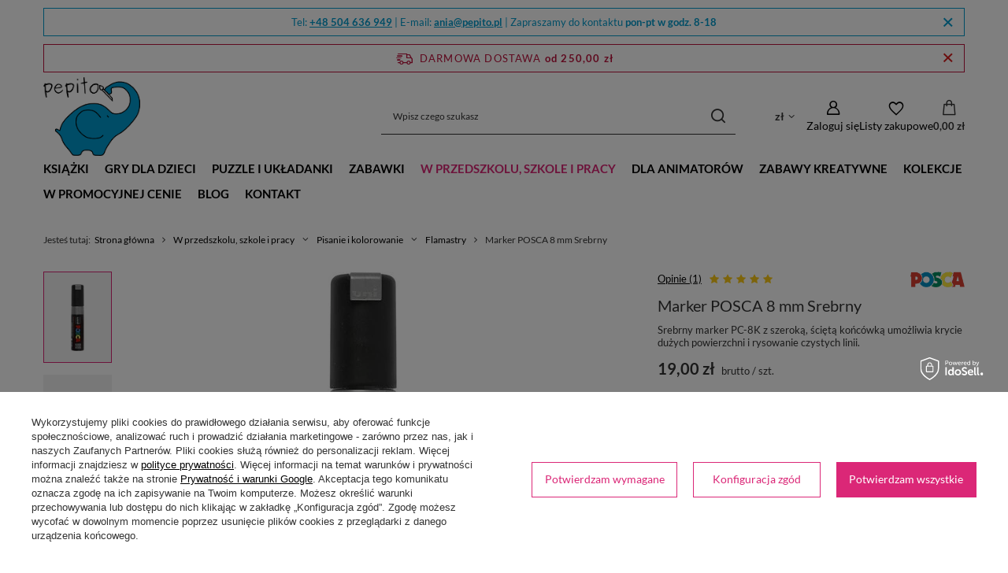

--- FILE ---
content_type: text/html; charset=utf-8
request_url: https://pepito.pl/ajax/projector.php?action=get&product=690&size=uniw&get=sizeprices,sizeavailability,sizedelivery
body_size: 379
content:
{"sizeprices":{"value":"19.00","price_formatted":"19,00 z\u0142","price_net":"15.45","price_net_formatted":"15,45 z\u0142","points_recive":"1.90","vat":"23","worth":"19.00","worth_net":"15.45","worth_formatted":"19,00 z\u0142","worth_net_formatted":"15,45 z\u0142","points":"190","points_sum":"190","basket_enable":"y","special_offer":"false","rebate_code_active":"n","priceformula_error":"false"},"sizeavailability":{"delivery_days":"0","delivery_date":"2026-01-27","days":"2","visible":"y","status_description":"Produkt dost\u0119pny","status_gfx":"\/data\/lang\/pol\/available_graph\/graph_1_7.png","status":"order","minimum_stock_of_product":"1","shipping_time":{"days":"0","working_days":"0","hours":"0","minutes":"0","time":"2026-01-27 13:11","week_day":"2","week_amount":"0","today":"true","today_shipment_deadline":"15:00:00"},"delay_time":{"days":"0","hours":"0","minutes":"0","time":"2026-01-27 10:11:42","week_day":"2","week_amount":"0","unknown_delivery_time":"false"}},"sizedelivery":{"undefined":"false","shipping":"14.50","shipping_formatted":"14,50 z\u0142","limitfree":"250.00","limitfree_formatted":"250,00 z\u0142","shipping_change":"14.50","shipping_change_formatted":"14,50 z\u0142","change_type":"up"}}